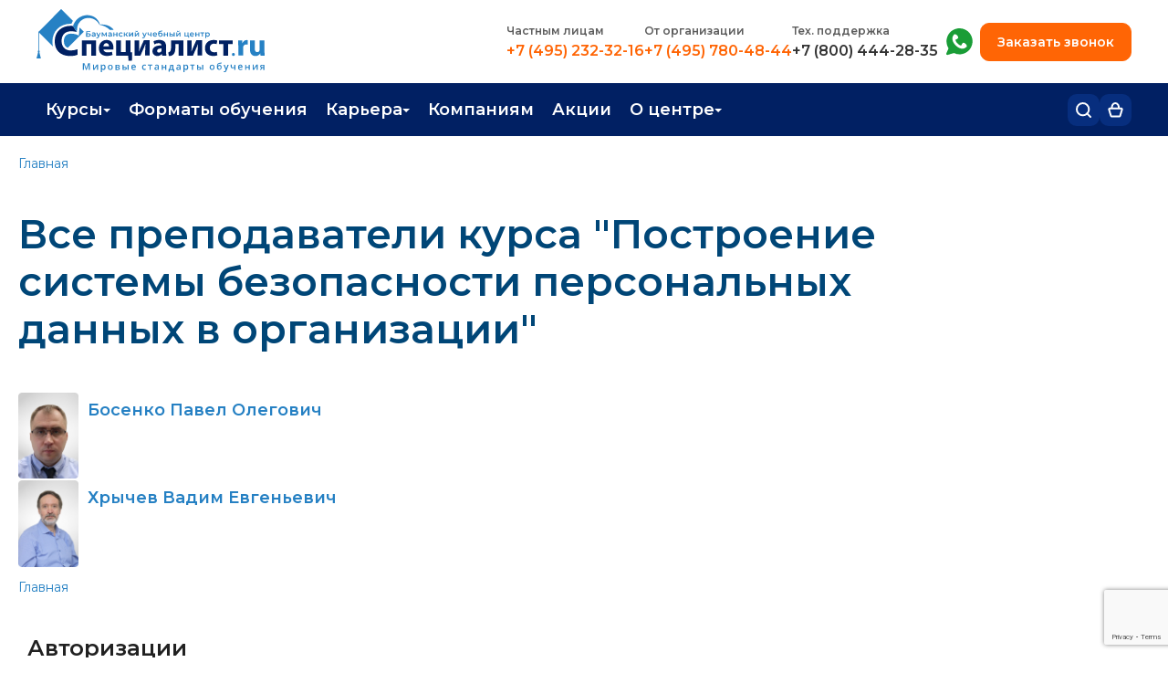

--- FILE ---
content_type: text/html; charset=utf-8
request_url: https://www.google.com/recaptcha/api2/anchor?ar=1&k=6LfcR_UrAAAAAGwysdwCgeHi8EAoV2ow_QPKVAhv&co=aHR0cHM6Ly93d3cuc3BlY2lhbGlzdC5ydTo0NDM.&hl=en&v=PoyoqOPhxBO7pBk68S4YbpHZ&size=invisible&anchor-ms=20000&execute-ms=30000&cb=gpmglhoa4et3
body_size: 48561
content:
<!DOCTYPE HTML><html dir="ltr" lang="en"><head><meta http-equiv="Content-Type" content="text/html; charset=UTF-8">
<meta http-equiv="X-UA-Compatible" content="IE=edge">
<title>reCAPTCHA</title>
<style type="text/css">
/* cyrillic-ext */
@font-face {
  font-family: 'Roboto';
  font-style: normal;
  font-weight: 400;
  font-stretch: 100%;
  src: url(//fonts.gstatic.com/s/roboto/v48/KFO7CnqEu92Fr1ME7kSn66aGLdTylUAMa3GUBHMdazTgWw.woff2) format('woff2');
  unicode-range: U+0460-052F, U+1C80-1C8A, U+20B4, U+2DE0-2DFF, U+A640-A69F, U+FE2E-FE2F;
}
/* cyrillic */
@font-face {
  font-family: 'Roboto';
  font-style: normal;
  font-weight: 400;
  font-stretch: 100%;
  src: url(//fonts.gstatic.com/s/roboto/v48/KFO7CnqEu92Fr1ME7kSn66aGLdTylUAMa3iUBHMdazTgWw.woff2) format('woff2');
  unicode-range: U+0301, U+0400-045F, U+0490-0491, U+04B0-04B1, U+2116;
}
/* greek-ext */
@font-face {
  font-family: 'Roboto';
  font-style: normal;
  font-weight: 400;
  font-stretch: 100%;
  src: url(//fonts.gstatic.com/s/roboto/v48/KFO7CnqEu92Fr1ME7kSn66aGLdTylUAMa3CUBHMdazTgWw.woff2) format('woff2');
  unicode-range: U+1F00-1FFF;
}
/* greek */
@font-face {
  font-family: 'Roboto';
  font-style: normal;
  font-weight: 400;
  font-stretch: 100%;
  src: url(//fonts.gstatic.com/s/roboto/v48/KFO7CnqEu92Fr1ME7kSn66aGLdTylUAMa3-UBHMdazTgWw.woff2) format('woff2');
  unicode-range: U+0370-0377, U+037A-037F, U+0384-038A, U+038C, U+038E-03A1, U+03A3-03FF;
}
/* math */
@font-face {
  font-family: 'Roboto';
  font-style: normal;
  font-weight: 400;
  font-stretch: 100%;
  src: url(//fonts.gstatic.com/s/roboto/v48/KFO7CnqEu92Fr1ME7kSn66aGLdTylUAMawCUBHMdazTgWw.woff2) format('woff2');
  unicode-range: U+0302-0303, U+0305, U+0307-0308, U+0310, U+0312, U+0315, U+031A, U+0326-0327, U+032C, U+032F-0330, U+0332-0333, U+0338, U+033A, U+0346, U+034D, U+0391-03A1, U+03A3-03A9, U+03B1-03C9, U+03D1, U+03D5-03D6, U+03F0-03F1, U+03F4-03F5, U+2016-2017, U+2034-2038, U+203C, U+2040, U+2043, U+2047, U+2050, U+2057, U+205F, U+2070-2071, U+2074-208E, U+2090-209C, U+20D0-20DC, U+20E1, U+20E5-20EF, U+2100-2112, U+2114-2115, U+2117-2121, U+2123-214F, U+2190, U+2192, U+2194-21AE, U+21B0-21E5, U+21F1-21F2, U+21F4-2211, U+2213-2214, U+2216-22FF, U+2308-230B, U+2310, U+2319, U+231C-2321, U+2336-237A, U+237C, U+2395, U+239B-23B7, U+23D0, U+23DC-23E1, U+2474-2475, U+25AF, U+25B3, U+25B7, U+25BD, U+25C1, U+25CA, U+25CC, U+25FB, U+266D-266F, U+27C0-27FF, U+2900-2AFF, U+2B0E-2B11, U+2B30-2B4C, U+2BFE, U+3030, U+FF5B, U+FF5D, U+1D400-1D7FF, U+1EE00-1EEFF;
}
/* symbols */
@font-face {
  font-family: 'Roboto';
  font-style: normal;
  font-weight: 400;
  font-stretch: 100%;
  src: url(//fonts.gstatic.com/s/roboto/v48/KFO7CnqEu92Fr1ME7kSn66aGLdTylUAMaxKUBHMdazTgWw.woff2) format('woff2');
  unicode-range: U+0001-000C, U+000E-001F, U+007F-009F, U+20DD-20E0, U+20E2-20E4, U+2150-218F, U+2190, U+2192, U+2194-2199, U+21AF, U+21E6-21F0, U+21F3, U+2218-2219, U+2299, U+22C4-22C6, U+2300-243F, U+2440-244A, U+2460-24FF, U+25A0-27BF, U+2800-28FF, U+2921-2922, U+2981, U+29BF, U+29EB, U+2B00-2BFF, U+4DC0-4DFF, U+FFF9-FFFB, U+10140-1018E, U+10190-1019C, U+101A0, U+101D0-101FD, U+102E0-102FB, U+10E60-10E7E, U+1D2C0-1D2D3, U+1D2E0-1D37F, U+1F000-1F0FF, U+1F100-1F1AD, U+1F1E6-1F1FF, U+1F30D-1F30F, U+1F315, U+1F31C, U+1F31E, U+1F320-1F32C, U+1F336, U+1F378, U+1F37D, U+1F382, U+1F393-1F39F, U+1F3A7-1F3A8, U+1F3AC-1F3AF, U+1F3C2, U+1F3C4-1F3C6, U+1F3CA-1F3CE, U+1F3D4-1F3E0, U+1F3ED, U+1F3F1-1F3F3, U+1F3F5-1F3F7, U+1F408, U+1F415, U+1F41F, U+1F426, U+1F43F, U+1F441-1F442, U+1F444, U+1F446-1F449, U+1F44C-1F44E, U+1F453, U+1F46A, U+1F47D, U+1F4A3, U+1F4B0, U+1F4B3, U+1F4B9, U+1F4BB, U+1F4BF, U+1F4C8-1F4CB, U+1F4D6, U+1F4DA, U+1F4DF, U+1F4E3-1F4E6, U+1F4EA-1F4ED, U+1F4F7, U+1F4F9-1F4FB, U+1F4FD-1F4FE, U+1F503, U+1F507-1F50B, U+1F50D, U+1F512-1F513, U+1F53E-1F54A, U+1F54F-1F5FA, U+1F610, U+1F650-1F67F, U+1F687, U+1F68D, U+1F691, U+1F694, U+1F698, U+1F6AD, U+1F6B2, U+1F6B9-1F6BA, U+1F6BC, U+1F6C6-1F6CF, U+1F6D3-1F6D7, U+1F6E0-1F6EA, U+1F6F0-1F6F3, U+1F6F7-1F6FC, U+1F700-1F7FF, U+1F800-1F80B, U+1F810-1F847, U+1F850-1F859, U+1F860-1F887, U+1F890-1F8AD, U+1F8B0-1F8BB, U+1F8C0-1F8C1, U+1F900-1F90B, U+1F93B, U+1F946, U+1F984, U+1F996, U+1F9E9, U+1FA00-1FA6F, U+1FA70-1FA7C, U+1FA80-1FA89, U+1FA8F-1FAC6, U+1FACE-1FADC, U+1FADF-1FAE9, U+1FAF0-1FAF8, U+1FB00-1FBFF;
}
/* vietnamese */
@font-face {
  font-family: 'Roboto';
  font-style: normal;
  font-weight: 400;
  font-stretch: 100%;
  src: url(//fonts.gstatic.com/s/roboto/v48/KFO7CnqEu92Fr1ME7kSn66aGLdTylUAMa3OUBHMdazTgWw.woff2) format('woff2');
  unicode-range: U+0102-0103, U+0110-0111, U+0128-0129, U+0168-0169, U+01A0-01A1, U+01AF-01B0, U+0300-0301, U+0303-0304, U+0308-0309, U+0323, U+0329, U+1EA0-1EF9, U+20AB;
}
/* latin-ext */
@font-face {
  font-family: 'Roboto';
  font-style: normal;
  font-weight: 400;
  font-stretch: 100%;
  src: url(//fonts.gstatic.com/s/roboto/v48/KFO7CnqEu92Fr1ME7kSn66aGLdTylUAMa3KUBHMdazTgWw.woff2) format('woff2');
  unicode-range: U+0100-02BA, U+02BD-02C5, U+02C7-02CC, U+02CE-02D7, U+02DD-02FF, U+0304, U+0308, U+0329, U+1D00-1DBF, U+1E00-1E9F, U+1EF2-1EFF, U+2020, U+20A0-20AB, U+20AD-20C0, U+2113, U+2C60-2C7F, U+A720-A7FF;
}
/* latin */
@font-face {
  font-family: 'Roboto';
  font-style: normal;
  font-weight: 400;
  font-stretch: 100%;
  src: url(//fonts.gstatic.com/s/roboto/v48/KFO7CnqEu92Fr1ME7kSn66aGLdTylUAMa3yUBHMdazQ.woff2) format('woff2');
  unicode-range: U+0000-00FF, U+0131, U+0152-0153, U+02BB-02BC, U+02C6, U+02DA, U+02DC, U+0304, U+0308, U+0329, U+2000-206F, U+20AC, U+2122, U+2191, U+2193, U+2212, U+2215, U+FEFF, U+FFFD;
}
/* cyrillic-ext */
@font-face {
  font-family: 'Roboto';
  font-style: normal;
  font-weight: 500;
  font-stretch: 100%;
  src: url(//fonts.gstatic.com/s/roboto/v48/KFO7CnqEu92Fr1ME7kSn66aGLdTylUAMa3GUBHMdazTgWw.woff2) format('woff2');
  unicode-range: U+0460-052F, U+1C80-1C8A, U+20B4, U+2DE0-2DFF, U+A640-A69F, U+FE2E-FE2F;
}
/* cyrillic */
@font-face {
  font-family: 'Roboto';
  font-style: normal;
  font-weight: 500;
  font-stretch: 100%;
  src: url(//fonts.gstatic.com/s/roboto/v48/KFO7CnqEu92Fr1ME7kSn66aGLdTylUAMa3iUBHMdazTgWw.woff2) format('woff2');
  unicode-range: U+0301, U+0400-045F, U+0490-0491, U+04B0-04B1, U+2116;
}
/* greek-ext */
@font-face {
  font-family: 'Roboto';
  font-style: normal;
  font-weight: 500;
  font-stretch: 100%;
  src: url(//fonts.gstatic.com/s/roboto/v48/KFO7CnqEu92Fr1ME7kSn66aGLdTylUAMa3CUBHMdazTgWw.woff2) format('woff2');
  unicode-range: U+1F00-1FFF;
}
/* greek */
@font-face {
  font-family: 'Roboto';
  font-style: normal;
  font-weight: 500;
  font-stretch: 100%;
  src: url(//fonts.gstatic.com/s/roboto/v48/KFO7CnqEu92Fr1ME7kSn66aGLdTylUAMa3-UBHMdazTgWw.woff2) format('woff2');
  unicode-range: U+0370-0377, U+037A-037F, U+0384-038A, U+038C, U+038E-03A1, U+03A3-03FF;
}
/* math */
@font-face {
  font-family: 'Roboto';
  font-style: normal;
  font-weight: 500;
  font-stretch: 100%;
  src: url(//fonts.gstatic.com/s/roboto/v48/KFO7CnqEu92Fr1ME7kSn66aGLdTylUAMawCUBHMdazTgWw.woff2) format('woff2');
  unicode-range: U+0302-0303, U+0305, U+0307-0308, U+0310, U+0312, U+0315, U+031A, U+0326-0327, U+032C, U+032F-0330, U+0332-0333, U+0338, U+033A, U+0346, U+034D, U+0391-03A1, U+03A3-03A9, U+03B1-03C9, U+03D1, U+03D5-03D6, U+03F0-03F1, U+03F4-03F5, U+2016-2017, U+2034-2038, U+203C, U+2040, U+2043, U+2047, U+2050, U+2057, U+205F, U+2070-2071, U+2074-208E, U+2090-209C, U+20D0-20DC, U+20E1, U+20E5-20EF, U+2100-2112, U+2114-2115, U+2117-2121, U+2123-214F, U+2190, U+2192, U+2194-21AE, U+21B0-21E5, U+21F1-21F2, U+21F4-2211, U+2213-2214, U+2216-22FF, U+2308-230B, U+2310, U+2319, U+231C-2321, U+2336-237A, U+237C, U+2395, U+239B-23B7, U+23D0, U+23DC-23E1, U+2474-2475, U+25AF, U+25B3, U+25B7, U+25BD, U+25C1, U+25CA, U+25CC, U+25FB, U+266D-266F, U+27C0-27FF, U+2900-2AFF, U+2B0E-2B11, U+2B30-2B4C, U+2BFE, U+3030, U+FF5B, U+FF5D, U+1D400-1D7FF, U+1EE00-1EEFF;
}
/* symbols */
@font-face {
  font-family: 'Roboto';
  font-style: normal;
  font-weight: 500;
  font-stretch: 100%;
  src: url(//fonts.gstatic.com/s/roboto/v48/KFO7CnqEu92Fr1ME7kSn66aGLdTylUAMaxKUBHMdazTgWw.woff2) format('woff2');
  unicode-range: U+0001-000C, U+000E-001F, U+007F-009F, U+20DD-20E0, U+20E2-20E4, U+2150-218F, U+2190, U+2192, U+2194-2199, U+21AF, U+21E6-21F0, U+21F3, U+2218-2219, U+2299, U+22C4-22C6, U+2300-243F, U+2440-244A, U+2460-24FF, U+25A0-27BF, U+2800-28FF, U+2921-2922, U+2981, U+29BF, U+29EB, U+2B00-2BFF, U+4DC0-4DFF, U+FFF9-FFFB, U+10140-1018E, U+10190-1019C, U+101A0, U+101D0-101FD, U+102E0-102FB, U+10E60-10E7E, U+1D2C0-1D2D3, U+1D2E0-1D37F, U+1F000-1F0FF, U+1F100-1F1AD, U+1F1E6-1F1FF, U+1F30D-1F30F, U+1F315, U+1F31C, U+1F31E, U+1F320-1F32C, U+1F336, U+1F378, U+1F37D, U+1F382, U+1F393-1F39F, U+1F3A7-1F3A8, U+1F3AC-1F3AF, U+1F3C2, U+1F3C4-1F3C6, U+1F3CA-1F3CE, U+1F3D4-1F3E0, U+1F3ED, U+1F3F1-1F3F3, U+1F3F5-1F3F7, U+1F408, U+1F415, U+1F41F, U+1F426, U+1F43F, U+1F441-1F442, U+1F444, U+1F446-1F449, U+1F44C-1F44E, U+1F453, U+1F46A, U+1F47D, U+1F4A3, U+1F4B0, U+1F4B3, U+1F4B9, U+1F4BB, U+1F4BF, U+1F4C8-1F4CB, U+1F4D6, U+1F4DA, U+1F4DF, U+1F4E3-1F4E6, U+1F4EA-1F4ED, U+1F4F7, U+1F4F9-1F4FB, U+1F4FD-1F4FE, U+1F503, U+1F507-1F50B, U+1F50D, U+1F512-1F513, U+1F53E-1F54A, U+1F54F-1F5FA, U+1F610, U+1F650-1F67F, U+1F687, U+1F68D, U+1F691, U+1F694, U+1F698, U+1F6AD, U+1F6B2, U+1F6B9-1F6BA, U+1F6BC, U+1F6C6-1F6CF, U+1F6D3-1F6D7, U+1F6E0-1F6EA, U+1F6F0-1F6F3, U+1F6F7-1F6FC, U+1F700-1F7FF, U+1F800-1F80B, U+1F810-1F847, U+1F850-1F859, U+1F860-1F887, U+1F890-1F8AD, U+1F8B0-1F8BB, U+1F8C0-1F8C1, U+1F900-1F90B, U+1F93B, U+1F946, U+1F984, U+1F996, U+1F9E9, U+1FA00-1FA6F, U+1FA70-1FA7C, U+1FA80-1FA89, U+1FA8F-1FAC6, U+1FACE-1FADC, U+1FADF-1FAE9, U+1FAF0-1FAF8, U+1FB00-1FBFF;
}
/* vietnamese */
@font-face {
  font-family: 'Roboto';
  font-style: normal;
  font-weight: 500;
  font-stretch: 100%;
  src: url(//fonts.gstatic.com/s/roboto/v48/KFO7CnqEu92Fr1ME7kSn66aGLdTylUAMa3OUBHMdazTgWw.woff2) format('woff2');
  unicode-range: U+0102-0103, U+0110-0111, U+0128-0129, U+0168-0169, U+01A0-01A1, U+01AF-01B0, U+0300-0301, U+0303-0304, U+0308-0309, U+0323, U+0329, U+1EA0-1EF9, U+20AB;
}
/* latin-ext */
@font-face {
  font-family: 'Roboto';
  font-style: normal;
  font-weight: 500;
  font-stretch: 100%;
  src: url(//fonts.gstatic.com/s/roboto/v48/KFO7CnqEu92Fr1ME7kSn66aGLdTylUAMa3KUBHMdazTgWw.woff2) format('woff2');
  unicode-range: U+0100-02BA, U+02BD-02C5, U+02C7-02CC, U+02CE-02D7, U+02DD-02FF, U+0304, U+0308, U+0329, U+1D00-1DBF, U+1E00-1E9F, U+1EF2-1EFF, U+2020, U+20A0-20AB, U+20AD-20C0, U+2113, U+2C60-2C7F, U+A720-A7FF;
}
/* latin */
@font-face {
  font-family: 'Roboto';
  font-style: normal;
  font-weight: 500;
  font-stretch: 100%;
  src: url(//fonts.gstatic.com/s/roboto/v48/KFO7CnqEu92Fr1ME7kSn66aGLdTylUAMa3yUBHMdazQ.woff2) format('woff2');
  unicode-range: U+0000-00FF, U+0131, U+0152-0153, U+02BB-02BC, U+02C6, U+02DA, U+02DC, U+0304, U+0308, U+0329, U+2000-206F, U+20AC, U+2122, U+2191, U+2193, U+2212, U+2215, U+FEFF, U+FFFD;
}
/* cyrillic-ext */
@font-face {
  font-family: 'Roboto';
  font-style: normal;
  font-weight: 900;
  font-stretch: 100%;
  src: url(//fonts.gstatic.com/s/roboto/v48/KFO7CnqEu92Fr1ME7kSn66aGLdTylUAMa3GUBHMdazTgWw.woff2) format('woff2');
  unicode-range: U+0460-052F, U+1C80-1C8A, U+20B4, U+2DE0-2DFF, U+A640-A69F, U+FE2E-FE2F;
}
/* cyrillic */
@font-face {
  font-family: 'Roboto';
  font-style: normal;
  font-weight: 900;
  font-stretch: 100%;
  src: url(//fonts.gstatic.com/s/roboto/v48/KFO7CnqEu92Fr1ME7kSn66aGLdTylUAMa3iUBHMdazTgWw.woff2) format('woff2');
  unicode-range: U+0301, U+0400-045F, U+0490-0491, U+04B0-04B1, U+2116;
}
/* greek-ext */
@font-face {
  font-family: 'Roboto';
  font-style: normal;
  font-weight: 900;
  font-stretch: 100%;
  src: url(//fonts.gstatic.com/s/roboto/v48/KFO7CnqEu92Fr1ME7kSn66aGLdTylUAMa3CUBHMdazTgWw.woff2) format('woff2');
  unicode-range: U+1F00-1FFF;
}
/* greek */
@font-face {
  font-family: 'Roboto';
  font-style: normal;
  font-weight: 900;
  font-stretch: 100%;
  src: url(//fonts.gstatic.com/s/roboto/v48/KFO7CnqEu92Fr1ME7kSn66aGLdTylUAMa3-UBHMdazTgWw.woff2) format('woff2');
  unicode-range: U+0370-0377, U+037A-037F, U+0384-038A, U+038C, U+038E-03A1, U+03A3-03FF;
}
/* math */
@font-face {
  font-family: 'Roboto';
  font-style: normal;
  font-weight: 900;
  font-stretch: 100%;
  src: url(//fonts.gstatic.com/s/roboto/v48/KFO7CnqEu92Fr1ME7kSn66aGLdTylUAMawCUBHMdazTgWw.woff2) format('woff2');
  unicode-range: U+0302-0303, U+0305, U+0307-0308, U+0310, U+0312, U+0315, U+031A, U+0326-0327, U+032C, U+032F-0330, U+0332-0333, U+0338, U+033A, U+0346, U+034D, U+0391-03A1, U+03A3-03A9, U+03B1-03C9, U+03D1, U+03D5-03D6, U+03F0-03F1, U+03F4-03F5, U+2016-2017, U+2034-2038, U+203C, U+2040, U+2043, U+2047, U+2050, U+2057, U+205F, U+2070-2071, U+2074-208E, U+2090-209C, U+20D0-20DC, U+20E1, U+20E5-20EF, U+2100-2112, U+2114-2115, U+2117-2121, U+2123-214F, U+2190, U+2192, U+2194-21AE, U+21B0-21E5, U+21F1-21F2, U+21F4-2211, U+2213-2214, U+2216-22FF, U+2308-230B, U+2310, U+2319, U+231C-2321, U+2336-237A, U+237C, U+2395, U+239B-23B7, U+23D0, U+23DC-23E1, U+2474-2475, U+25AF, U+25B3, U+25B7, U+25BD, U+25C1, U+25CA, U+25CC, U+25FB, U+266D-266F, U+27C0-27FF, U+2900-2AFF, U+2B0E-2B11, U+2B30-2B4C, U+2BFE, U+3030, U+FF5B, U+FF5D, U+1D400-1D7FF, U+1EE00-1EEFF;
}
/* symbols */
@font-face {
  font-family: 'Roboto';
  font-style: normal;
  font-weight: 900;
  font-stretch: 100%;
  src: url(//fonts.gstatic.com/s/roboto/v48/KFO7CnqEu92Fr1ME7kSn66aGLdTylUAMaxKUBHMdazTgWw.woff2) format('woff2');
  unicode-range: U+0001-000C, U+000E-001F, U+007F-009F, U+20DD-20E0, U+20E2-20E4, U+2150-218F, U+2190, U+2192, U+2194-2199, U+21AF, U+21E6-21F0, U+21F3, U+2218-2219, U+2299, U+22C4-22C6, U+2300-243F, U+2440-244A, U+2460-24FF, U+25A0-27BF, U+2800-28FF, U+2921-2922, U+2981, U+29BF, U+29EB, U+2B00-2BFF, U+4DC0-4DFF, U+FFF9-FFFB, U+10140-1018E, U+10190-1019C, U+101A0, U+101D0-101FD, U+102E0-102FB, U+10E60-10E7E, U+1D2C0-1D2D3, U+1D2E0-1D37F, U+1F000-1F0FF, U+1F100-1F1AD, U+1F1E6-1F1FF, U+1F30D-1F30F, U+1F315, U+1F31C, U+1F31E, U+1F320-1F32C, U+1F336, U+1F378, U+1F37D, U+1F382, U+1F393-1F39F, U+1F3A7-1F3A8, U+1F3AC-1F3AF, U+1F3C2, U+1F3C4-1F3C6, U+1F3CA-1F3CE, U+1F3D4-1F3E0, U+1F3ED, U+1F3F1-1F3F3, U+1F3F5-1F3F7, U+1F408, U+1F415, U+1F41F, U+1F426, U+1F43F, U+1F441-1F442, U+1F444, U+1F446-1F449, U+1F44C-1F44E, U+1F453, U+1F46A, U+1F47D, U+1F4A3, U+1F4B0, U+1F4B3, U+1F4B9, U+1F4BB, U+1F4BF, U+1F4C8-1F4CB, U+1F4D6, U+1F4DA, U+1F4DF, U+1F4E3-1F4E6, U+1F4EA-1F4ED, U+1F4F7, U+1F4F9-1F4FB, U+1F4FD-1F4FE, U+1F503, U+1F507-1F50B, U+1F50D, U+1F512-1F513, U+1F53E-1F54A, U+1F54F-1F5FA, U+1F610, U+1F650-1F67F, U+1F687, U+1F68D, U+1F691, U+1F694, U+1F698, U+1F6AD, U+1F6B2, U+1F6B9-1F6BA, U+1F6BC, U+1F6C6-1F6CF, U+1F6D3-1F6D7, U+1F6E0-1F6EA, U+1F6F0-1F6F3, U+1F6F7-1F6FC, U+1F700-1F7FF, U+1F800-1F80B, U+1F810-1F847, U+1F850-1F859, U+1F860-1F887, U+1F890-1F8AD, U+1F8B0-1F8BB, U+1F8C0-1F8C1, U+1F900-1F90B, U+1F93B, U+1F946, U+1F984, U+1F996, U+1F9E9, U+1FA00-1FA6F, U+1FA70-1FA7C, U+1FA80-1FA89, U+1FA8F-1FAC6, U+1FACE-1FADC, U+1FADF-1FAE9, U+1FAF0-1FAF8, U+1FB00-1FBFF;
}
/* vietnamese */
@font-face {
  font-family: 'Roboto';
  font-style: normal;
  font-weight: 900;
  font-stretch: 100%;
  src: url(//fonts.gstatic.com/s/roboto/v48/KFO7CnqEu92Fr1ME7kSn66aGLdTylUAMa3OUBHMdazTgWw.woff2) format('woff2');
  unicode-range: U+0102-0103, U+0110-0111, U+0128-0129, U+0168-0169, U+01A0-01A1, U+01AF-01B0, U+0300-0301, U+0303-0304, U+0308-0309, U+0323, U+0329, U+1EA0-1EF9, U+20AB;
}
/* latin-ext */
@font-face {
  font-family: 'Roboto';
  font-style: normal;
  font-weight: 900;
  font-stretch: 100%;
  src: url(//fonts.gstatic.com/s/roboto/v48/KFO7CnqEu92Fr1ME7kSn66aGLdTylUAMa3KUBHMdazTgWw.woff2) format('woff2');
  unicode-range: U+0100-02BA, U+02BD-02C5, U+02C7-02CC, U+02CE-02D7, U+02DD-02FF, U+0304, U+0308, U+0329, U+1D00-1DBF, U+1E00-1E9F, U+1EF2-1EFF, U+2020, U+20A0-20AB, U+20AD-20C0, U+2113, U+2C60-2C7F, U+A720-A7FF;
}
/* latin */
@font-face {
  font-family: 'Roboto';
  font-style: normal;
  font-weight: 900;
  font-stretch: 100%;
  src: url(//fonts.gstatic.com/s/roboto/v48/KFO7CnqEu92Fr1ME7kSn66aGLdTylUAMa3yUBHMdazQ.woff2) format('woff2');
  unicode-range: U+0000-00FF, U+0131, U+0152-0153, U+02BB-02BC, U+02C6, U+02DA, U+02DC, U+0304, U+0308, U+0329, U+2000-206F, U+20AC, U+2122, U+2191, U+2193, U+2212, U+2215, U+FEFF, U+FFFD;
}

</style>
<link rel="stylesheet" type="text/css" href="https://www.gstatic.com/recaptcha/releases/PoyoqOPhxBO7pBk68S4YbpHZ/styles__ltr.css">
<script nonce="zIuD2b_kN10piC-NztyETQ" type="text/javascript">window['__recaptcha_api'] = 'https://www.google.com/recaptcha/api2/';</script>
<script type="text/javascript" src="https://www.gstatic.com/recaptcha/releases/PoyoqOPhxBO7pBk68S4YbpHZ/recaptcha__en.js" nonce="zIuD2b_kN10piC-NztyETQ">
      
    </script></head>
<body><div id="rc-anchor-alert" class="rc-anchor-alert"></div>
<input type="hidden" id="recaptcha-token" value="[base64]">
<script type="text/javascript" nonce="zIuD2b_kN10piC-NztyETQ">
      recaptcha.anchor.Main.init("[\x22ainput\x22,[\x22bgdata\x22,\x22\x22,\[base64]/[base64]/UltIKytdPWE6KGE8MjA0OD9SW0grK109YT4+NnwxOTI6KChhJjY0NTEyKT09NTUyOTYmJnErMTxoLmxlbmd0aCYmKGguY2hhckNvZGVBdChxKzEpJjY0NTEyKT09NTYzMjA/[base64]/MjU1OlI/[base64]/[base64]/[base64]/[base64]/[base64]/[base64]/[base64]/[base64]/[base64]/[base64]\x22,\[base64]\\u003d\x22,\x22w5PDnMOLwpHCsnrDnMKfUsOjK8K7wpPCtsKFw63Cm8K9w4nCgMKtwqVbbi0MwpHDmHbCvTpHWcK2YsKxwrzCvcOYw4c4wrbCg8KNw7w/[base64]/DmVLDmcO+TcKoBn8Zw4vCtcOYGHszY8KnTCkWwo0KwroJwqEHSsO0NmrCscKtw54UVsKvTidgw6EXwpnCvxNvV8OgA2rChcKdOlLCtcOQHDp5wqFEw68OY8K5w47CnMO3LMOqWTcLw4vDjcOBw70xJsKUwp4aw5/DsC5DXMODeyDDjsOxfTHDpnfCpWbCscKpwrfCr8KjEDDCqsO1Owcgwq88AzVPw6EJb0/CnxDDkxIxO8OoY8KVw6DDpW/[base64]/Ch8OOb03DsFUlwpNxwp5zwpQ3wqozwp8ZZWzDs3nDjMOTCS8WIBDCg8K2wqk4OF3CrcOrUTnCqTnDpcKqM8KzG8K6GMOJw5dgwrvDs1XCnAzDuD4Lw6rCpcKfUxxiw6NaesODbsO2w6J/[base64]/DqMKYFsOpBUHCoihqwo/CgADDocKpw6kJEMKjw5rCgQETDETDoTdZSmXDq15Gw6bCu8Oaw7RIYBE0K8OswrjDq8Oyc8K9w6Rcwoc5YcO9woshYsKwJGg9B0BLwr3CgcKBw7/CjcOULiQTwoINa8K9cyTCmmvClMK8wqlULXQQw4xLw5xMPcK8HsOiw7AKVlFcdSnClMOkacOmQ8KGRsOQw4Y4wo4lwqDDjMKkw54qDVDClsK5wogfCX3DpcODwrbCocO9w5NTwrR7bGDDk1rCghPCs8O1w6nCmCcNfsKRwo3DoWc/DT/DgA0lwo9NJMKieHt/ZkbDnzRhw7RJwojDtiTDsHczwqdPBXjCtFnCoMO2wrR+M2bClsOAwp3CksOPw6YNR8OQVRnDrcO6Ri1mw7s9fTpsR8OGF8OTNE/DrBgBU1bCslZkw69NG3nDhcKnHMOOwofDtV7CvMOww7LCl8KZADYYwpTCp8KowoFPwpx2B8OQEMOfWsOMw7hCwpzDkwPCmcOHNy/CnXPCjMKSYD7DssOJfMOXw5XCnsODwocYwpdsVkbDp8ONEQsrwr/CpCDCm1jDp3sVNhFXwqrDjgkKG1TDon7DkMOoWxtHw4VlOAsiK8KtZ8OALHHCtVHDjsOqw6APwrhbUE4qw7Ykw4/CuwDCqkwcGsOCeX4/wq9JY8KHE8OWw6nCqS1LwrJLwpvCqEnCkU/Ds8OjMnzDpyTCoW98w6QuU3HDjMKRw452F8OUw43DrVTCrlzCoDRqGcO5bsOtfsOzX302LyETwqUqwrLCtykTCMKPwqjDlMKEw4cjfsOBasOUw7IxwownIMKBw7/DplfDt2fCo8OkMlTDqsKPMMKuw7DCk1NHAnPDpHbDo8Osw4x/[base64]/CgsOVMnvCrG9pwrEdwphOw6RjLhk+wrDDoMKWXB3DlzYIwo3Clz9TSsK+w5bCiMKLw4JJw7hYecOpE13CphTDgmk5OMK8woEow67DoAVzw4V8S8KGw5zCrsKiGQzDmltgwpXCqntmwph5SnLDhB7CscKnw7XCumrCrx7DhSl6XMKBwrjCv8K1w4zCrX8Nw7HDvsO/[base64]/Dr8OsAsOtwrvCicK7wrDCmcOXwodQYVIPOkMAbkIpRMOxwqTCgSPDo1sbwoN9w5bDtcKaw5I4wqDClcKhdyYbw6cTRcOLXwTDmsO4G8K/YzYRw63CgArCrMKCZzJoFMKXwonCkh0rwpLDp8Khw5xXw6HCiStTF8O3asOBEnLDpsKHd2F7wos5bsOXDBjDsndYw6AOwoA4w5JAeiXDrS/[base64]/Ds2XCpF9FW24rwpnDiS8Qw613B8KLw6paesOXKzdJY0AHecKSwo/[base64]/woTCnRnDrGvCnzsyw67Dm1XDsUkNDcOrGMKOwoXDmAzCnRrCh8Kxw7wjwqN1WcO+w6YhwqgTfMKLwrhQOMO5VgJSJcO2G8ObbF1Hw70Vw6XCgcKowrU4w6nDuxDCthluSU/CuxHDosOlw7NCwoPCjyPCtDlhwpvCmcK5wrPChwRIw5HDlGDCl8OgZ8KOw63CnsOHwo/DihEEw5lSw47CscKpFMObwoDCpwdvEDRrYMKPwo90RzcWwo5iQ8K1wrDDo8OsFVvDgMOKdcKXXsKCGksswobCiMK+bVfCusKOLRzDgsKyfsOLwpkiaAjCqcKnwpXCj8O/WcKow4EHw5BiM1cvI1NPw5nCn8OSYUZcFcOWw5rCnsOKwoJrwoTDsHQ0P8Oyw7JLNAbCnMK/w7zDiVPDlgfDu8Kqw5J9fT1bw6UZw6vDk8KWw7FxwpbDkgYVwp7Ch8OcAmFvwrdhw4paw6EzwqA2IsO8w5l+R0wiFQzCn2weEXUNwrzCrnlUJkDDpRbDhcKpIMOuSxLCp31oEsKLwqjCrxcyw7nCjjPCksOuVcKhEHktf8KuwokPw7A5YsOuQcOKHjLCtcK/[base64]/cRPCtUgbw5/DncK5w5HCkMKwbcOedsOSwrBQwppNKHLClRYpKlIvw4zDoRERw7LCisKow4QrSSlqwqPCrcKaUEvDmMKVG8OkcXnDvHFLPh7DssKoY1FEP8KWPkvCsMKzLsOcJj7DnG5Jw5/Dj8K0QsOvwrrCm1XCl8KQSxTCvhJUwqROwrMZw5h9b8OOWEUZSWMsw6kDMRHCq8K0XsOQw7/[base64]/Cpm/ChxPCl3jCkVwZG8KeMMODwrPCozPCsnvDr8K/aBzDhMKBOcOFwpjDrsO6UsKjMcO4w5s9EU80w6/DunLCscKdw5zDizHCtF7DszZbw7/[base64]/Ct8KPIjNEwrPDs8O8IwglNMO4B3k1wqVLw7lwF8OLw7XDmjh2woxkDVzDqDHDv8Oiw5QXH8OhVMKHwqcefCbDksKkwq3DscOMw4zClcKtQxfCkcKZO8KAwpQ/cH0eAiTCscOOwrbDm8KLwoXDrSZfAlt5WxPDmcK/[base64]/Di8KBZcKZwoQ3OlwSwp9iw4fCqcKlwpvCkEvDqcKlTkfDhMOCwqjCrxg7w5BDwqtjV8KVwoItwrrCux88QDpZwqrDkl/CtGMHwpgdwoPDrsKZVsK6wqwPw4hVX8Oyw4Rdwrlrw6LDt2zDjMOTw6JiS3tVw4wyBzrDjH3DkVZYKzBGw7JLPUtZwpchHcO6d8K9wrLDtWnCrMKRwoXDgcOJwo12bR3CkUd0wokTM8OewrXCnXFzWUvChsKgNsOfKRcfw6HCsFLCq3RjwrtOw5DCiMOaRRlfJ05/[base64]/CqHLDngLCqcKaJQZCwpvDqhzCvcO1w7nChcKJDAMLecOpwpPCnATDjcKpIUF2w4UawqXDtVLDqiBDMMOkw7vCgsOjJlnDvcKeRCvDhcOoUDvCqsKdGk/DhF5pAcKrWsKYw4LCosKhw4DCkXLDmcKHwohoWMO6wpBNwprCkj/CkyPDm8K3NQPCpUDCoMOwNUDDgMO/w7XDoGtEI8OqXBfDlcKqacOgdMO2w78bwoRWwoXCtMKkw4DCq8KUwoQuwrbCkMO1w7XDh0/Doh1CGCFBZW4Fw5MFAcK4wrpswqTClHFUNivClQ8IwqYRwq0jwrfDvhDClCwTwrPCkD0nwoPDnSrDsXBrwqt+w4Yjw61XSE/CusKNWMO1woHCkMOrwpEIwrBqdk8JWxkzQV3ClEIHUcOwwqvCpjN+CB3DuSEkAsKJw5DDmMKmY8OGwr1Pw648w4bCqxRyw5tfJBNtWDxWKMOvK8OSwq0jw7nDq8K2w7leAcK7woBsCcOtwrIaICAhwqlhw6LDvsOoLcOZwpXCucO5w7rDicObeEQhDCHCgWd1M8OTwr/DlzXDlC/DvxvCrcOmwoAqJSjDnVnDqcKnSMOdw4csw4tTw6HCvMOvw5VwUhXDkApiVg8MwpXDucOpEcOLwrrCpiNbwoUDHSXDuMO5XMKgE8K4Z8KTw5PCs0Nyw6LCgsKawrFpwozCi03Ct8OsM8Oaw7pZw6vCjXXDhxleVyHDgcKRw4hkExzCnm7Do8KfVn/[base64]/DssOnbsK/cxDDnFVuw4kswrfDt8O9fU8Aw5nCm8OpZnTChcKIw7fCvmHDisKKwr8lN8KawpZAWzrDksKxwrnDiXvCtxfDkcOWLFDCr8O4ZVzDjMK8w5U7wrHCnTNbw6PCvGDDj2zDqsKUwqPClF8Aw6vCuMKYwofDui/CpMKzw4XCn8Okf8KDYC9KJsKYG2pRGGQNw7gjw7rDjhXCsVbDuMOzSB/[base64]/CkcObw7UyRcKJbsK/w5Z0M8KOw7zDl0Iiw5jCiwPDnSJASjJVwosOPsK8w6fDpA3DvMKOwrPDvxMoLcObZ8KdGGvDtSPCixUIBmHDsRR/PcO1JyTDnMOuwqtYPVDChETDiDPCmsO8B8KZOcKNw5/DvMOZwrkzMnhpw7XCncKfK8OnDDM7wpY/w63DkRYow4PCl8K3woLCg8Oyw7E8JnJILcODf8Kiw7bDv8OWDQ7Dv8OTwp0nTMOdwp4Ew5djw7DCnMOZMsKTeWNqVMKjZgPCjcKyMmE/[base64]/CoFLCgMKSe8Kiw6kSQzwnfsOGw6UNJBHDq8K+H8KQw53Dp20OWWTCgB0pwoRmwqLDtS7CqWsCw6PDs8Kaw5I/wpLChnQVCsO0aV87wrVgA8KSZjrCuMKqZBLDnXsCwpBCZMKiJcOMw6d6asOEcnrDhlh1w6YOwpVeaj90fsKSQ8K/wpFHW8KuY8OtO0M3wofCjwXDncOKw41FBjVcdx0iwr3Di8OIwpXDh8OPTDrCojJnUMKKwpI5f8Ocw43CrzwGw4HCmcK6NQtEwqY4UMOpKcKYwoNHMEzDv29CdMKqLwnCh8KkN8KNX0LDmXHDscO3dg0KwrpSwrbCkiHClSbCij7CvcOuwpLCjsKwG8Obw5VuBMOxw6o/w6hza8ONMzXCsyI4wp/[base64]/CnsKhwqVhM8KNw5rCvjBEP8OewrgcC0JyXcOgwpJ0ORhKwq0GwpswwoXDusKmwpZvwrRiwo3CkixoDcKzw5HCicOWw4XDsw7DgsKkEXt6w7s3B8Obw7d/AQjDjW/DpwswwrfDhHvDpULDncOdcsOsw6ACw7HChXTCllvDicKaIQbDmsOmccKYw6HDvC5PPk/DucOcWl7ColZUw6vDuMKqcXnDhsOLwqgPwq8ZEMKQBsKKRV7CqHXDmzsEw5dwYGrChMK5w6/ChcOhw5zCt8ODw50JwpBlwpzCmsKQwofCp8OXwqQ0w73CuSPCmnRUw6/Ds8Opw5DCmsO0w4XDtsKiFUvCvMKSZFEmA8K2CcKAPwzCgsKlw7lZw43CncOqwpbDiR8CFcKVQsK+w6/CnsOnEUrCjQVAwrLDocK0woTCnMKKwqMAwoAjw6HDusKRw7LDj8OeWcKYUBbCjMK7NcKBD07Dv8KNTW3Dj8ODGnPDhcKwPcO/YsOsw49Yw54xw6A2wrPDkmrCv8OxD8Ovw5bDmE3Cnxw+EFPClGYeaC/DhTbCj1DDizDDnMODw6Zvw5vCuMO7wrU3w6t+Zykkw5ctScO/[base64]/[base64]/csKFw6lMccOTwrLCiU7Dig5xdsOIHxfCucOSwofDqMKpwq/DuEVZcw0sWzxYFsKiw5ReQXvCj8KRA8KeZzHChgzCmRTCrsO5w7zChgvDr8K/[base64]/Dp2fCksOsJzc7E3/CtMKcw7HDosK+HcOHJ8OJw7XCqV7DvMKnA0nCrsKhAcO1wpTDrcOSRCDCgQXDs1/DjMOSQMOQdMKLBsOawqMaSMOawq3DmMKsQy3CkHMnwrHCjAwRw5dXw43Du8Kow5Y3M8OCwoTDmEDDnlbDn8KqDkR6dcORw7/DtMK8SC8Uw6nDksKQw4NWLsO/w7bCok1Tw6vDvDQ0wqvCiyc7wr1yFsK5wrUHw7ZqT8ORXGfCpjNcRcKZw4DCocOTw7DCiMOJw6ZjUB/[base64]/YsO6w6spw4hGw5DDpMKJwrvCssOTGlHDvwnDkQFoJAnCksOFw6gJFw5Kwo3Ch1lGwonCh8KEBsOjwoIEwqZNwrpewrVWw4XDs1bDuH3DlQjCpCLClw9rHcOQEcOJXnPDrT/DulwhK8OPwojDgcO9w54QN8O+J8Oqw6DClMK7KUXCqsO/[base64]/w7DChsKpwqcbw75zw4zCicOnwo0awpg+w6TDjEjCvBTCusObwrDDtCbDjUbDtMKKw4AIw55Ew4JALsOTw47Dticzc8KUw6ImbMO/FMOjQcKNUi1iKsKICsOZWkgqUyt/w6Jvw4vDoF0VT8KNJmwIwrJwF0bCizvDrMO4woANwrrCuMO3wp/[base64]/[base64]/wqLCqsOVQcKuw74Rw5XDmXvDogPDtgRZbldsLsOQN0B8wovDtXwxNMOHw5dBGmXCqX5Xw6gBw6RzK37DrDonw4fDicKYwqxwEcKPw5kzfCfCkhtcJlh9wqHCq8KIE1Yaw6nDm8K6wrPCnsO+LcKrw6vDjMOKw51ew5XCm8OqwpkZwoDCs8Kww77DnRIZwr7CmT/Dv8KjP23CiwTDgzLCjjRIEsKDOlTDsxhtw49yw7JMwovDqzoWwqoDwpvDpsKRwppewq3DrsOqIz9gesKNXcOqRcOSwr3ClQnCojDCg3wIwq/[base64]/CgB7DpzfCn8K4HhnDv8OMw4rCqCBeWcOAwrIpVWBOTcKhw4DDmArDrncZwroLZsKbaT9MwrzDjMOtYlMFbgjDgMKvFSDCqy/Cv8KebMOCAWslwoZiYMKMwrfCmQF/[base64]/CmGQ6bcOLV0PDs8O0wpPCsizCs0rCt8Kjw7/CuXlTe8KxJEzCu0bDp8Ozw7JYwrXDqMOYwo0VMGzDhTo8woIHCcO9ZyosU8KIw7hfS8O9w6LDpcO0GgPCjMOlw5DDpUXDpcKGworDksKMwp5pwrwnSBtBw6DCplZncsKhwr7CnMKtHMK7w5/DjsKyw5RqEUg9M8KcO8KbwoUGJsOVHsO/CcOtw63Du13Cg3nDtMKTwrXDhcKHwqNkQMOlwo3DkwUJAyjCjhYRw5MMwqZiwq3Ct1bCucO5w4LDv1JQwq/CtMOEIAfCu8OGw5V8wpbCoTcyw7s3wotFw5p1w5DDnMOYfsO0woUOwqQAEMOlKsOwbQbDg1XDu8O2TsKGccKUwpBIwqxgFcO9w5wswpRcwo8yAsKaw7rCncO9W10Aw74TwrrDmsO1FcOuw5LCpcKmwqJAwq/[base64]/CoGTCgsOmWcOUICXDrU4uGhp4wpdyw7XDlcK3wrtLWsOVwq5Mw63CnTBnwqLDlgrDicOxNwIYwqdZKWISw7LDnEfDq8OdFMKvcHB0dsO9w6DCuF/CvcOZXMKhwqrDp1nDvAt/[base64]/LC9mAyAnLRfCvMKmwpcBw7rDsMKSwp4ALSMhE1YSZ8O3VMOqw7tbT8KJw7k2wqBkw6fDpzjCpyfCqsKiGlMmw6TDsnROwoPDjsKEw40Qw7R6TMKgwrgJA8KWw6Q/w4rDo8OkfcK6w7rDs8OJXMKfJsK1d8OoH23CljDDmzZtwqDCuC96FmfChcOqdsOuwo9Dwo0EesODw77Ds8KUfALCoBkhw7PDty/Dh1UzwrEAw5rCkl0CUR98w7HDvUdpwrLDocK8w7oiw6YGw5LCv8KddgwdLhTDmVsIR8ODAMOAMF/CmsOFHwl0wpnChcOywq3CkWHDh8KhaFsOwq1iwoDChGTDv8O/[base64]/w5oTw5gDwrbDgDbCukzClsOdw6t8NUJjwofDtcKwbcK7RH4iw68dF15VTcKbPClGGMKJOcOqw5LCisKSWDrDlsKjZSUfWVpxwq/CmTbDiwfDukx+McOwSyjCiB1WQsKjNcOXHMOkw7rDv8KcMDEOw6TCjMO5w64DWwhQUmnDlGJnw7rCicK8XGfCqE1sCzLDlQjDmcKlETFgO3TDu1tuw5BVwprCiMOtw4nDpGbDicOCDcOlw5TCshoHwp/Ci3TDq3ACSkvDkQ9wwqE2AsO2w68Aw4d4wrxnw5dhw7hPEcK/wr0bw5XDvDAmETHCjMKlRcOhK8OCw48GGMOmWSHCvXFrwq7Cth/Dq0JEw7JswrgNOC9qPh7DkmnDtMOoAcKdeF3DnsOFw651WWULw6XCjMOSUwjDlERNw47DnMKLwo3CtcKwXcKubkV/GS1YwosiwoFgw5dVwq3CrGLCoFDDuBcswp/[base64]/EBHCu2jCkMKZFHE3w74CwoAeO8OQOVpKwr/CunjCmsKkLXrCtm/CkjtwwrbDlm7CqcO/wp7CoiRKRcK6VMKMw4xoT8KSw74STMKKwqDCugBdSyMgDhXDtRZHw5AeYHwpdxcKw5Qrwq/DjAxvIsOwaRvDjgHCpF/DscKHfMK+w6pHBT8cwqEeW1UbFsO9SDIWwpzDrTc5wrxxT8K/MixyCMONw7zDlcOtwpLDn8KNRcOWwopZZsKnw4rDtMODw43DhH8jcjbDjGsHwrHCnXnDqRolwrYqMsKlwp3Dt8Obwo3CpcOzC0TDrAkTw4bDl8OPBcOlw60Tw57DjW3DpSHDn3/ChlEBfsOtVAvDqwZDw7bDuFwSwrBKw4URK2fDpsKrB8OCcsOcC8O5YMOUZMOYDj9KeMKBTsKzfkRRwqnCtQ3Cl0TClTzCilfDpll6w6QIF8OQZlMiwrPDgRRXJETCtlkQwqTDunPDl8KRw57CnhsLw63Cgl0wwpvCmMKzwoTDpMKTaW3ChsK2ayUrwrhywp9Ywp/DiU7CnC3DgHNkfcKmw4wdf8OQwrAmagXDn8KXKVlgEMKGw7rDnC/CjDE5KnlUw4rClsOcPMOiw6Blw5AFwoAJwqJ5VcKiw6zDs8OoLD3DqsO6wqLCgsKjHAfCqcKtwo/Cp0vDgEvDgsOnYTgtXsKZw6dtw7jDjlvDtcOuDMKMUTLDnl7DrcKsMcOgE1UDw4gfcMKbwrIjVsO9OBh4wqXCs8OkwpJmwoIgQWHDplECwqTDpcKbwqvDiMKAwq9aPgTCtcKBGm8KwpXCksK5BjANLMOHwpTCiw/[base64]/CgsKjbsK/wo3DrA/CoMKLwrTDj8KUHkTCisOOLUQ/w5EwBmXCn8Osw6LDssO1bWd/w74Pw5PDmUN+w6kraGbCtSAjw6/DtlPCjAPDuMO1czfDosKCwoPDusKYwrENb3Ahw5cpL8Otc8OcD23CusKdwo3DtcOGesOFw6YUG8OYw57CrcK0w4szAMKGXcKxazfCncOVwpcmwoF/wq/[base64]/DoS9Cwo3CtsOjwqo1AiNNTMOQbyzCmFo/wpQNw4LChXfCri3DocKGw4srwpXDli7Ck8KPw73CrifCgcKzV8Oow4MtfnbCo8KNcDkOwptIw43CnsKIw7vDpMO6S8Kiwp4bQhvDisOydcKZZ8KwXMKxwqXClQnChsKHwq3CjWZgcmNcw6BoZwzCl8KNIUlxFVNtw4Z9w5jCv8OSLR/Cn8OZQlrDjsKAwpPCqHHCqMKQRMKbd8KQwosTwosnw7/[base64]/CsKCw4DDi8OuLcOew5LDsR/DrTYNccKqwrUNw5p/[base64]/w4dOwpIDwrYsw43DnkZtw4AYw7zDqcKSwpvDpD/[base64]/[base64]/JcOOw4/[base64]/TsK+woLCkCrCvkFvwpHCjMKoLMO+w4MXQcOgJzpVwoo3woBle8KNRsOvZcOsVjNPwpfCm8KwDAoRP3ZMRj1Hb17Cl3U4VcKAS8OTwqzCrsK/agMwR8O7O38QU8KkwrjCtQFTw5JkIRLCr0Jdd2PCm8Ofw4fDpsO6PgvCgipXPR3Dm3PDgMKaYVvChE0bwrzCgsKmw6nDqzjDqFI1w4TCssKkwoQ7w7/Cm8OQfsOGF8Kew4TClcOlNhY2E0rDnMKNPcOnwoRQBMKMDBDDs8KgWcO/KQ7DhQ7CvsOhw7DCg2XCk8KBDcOww5XCuSQLKxPCrQgCw47DscODS8KeSsKNRcKYwr3CpHfCusKDworCj8OiYnVsw6DDnsOUwrvDgkc3WsOswrLCtzliwrHDr8Kjw6DDpcOrwrvDsMObIcKUwqDCpFzDh1vDtBsLw7BzwobCukMuwp/Dj8Kqw7fDjzdNAhNYO8O3VcKWYMOgbsK0dyRMw5tuw7E3woJ9cHDDv0ocIcKhKcKdwpcUwo/DrsKISG/CuUMMw5kcwpTCugVQwqVPwqsbYmXDrwVMJmN6w67Dt8O5TMKFbF/DmcONwrhAwp/DusOFJMKmwq5Ww5oNMU41woZdMnfCvw3ClA7DpFXDmhHDs0pYw7rChnvDnMOYw43DuAjCjsO5YCh9wrM1w60owpfCgMObUzNpwr4twp1UXsKOQcOtRcOlAnZrSsOqbmrDhcKKbsKuX0JUwr/[base64]/Di8OjNsKHWcOcwrHCrzbDkn5sODvDgMKuKcKNw6rClUzDg8OkwqtCw4/DqErDvXTCksOJXcOjwpAoWsOEw6vDjMO0w6BPwpjDmmnCrwhSZT8+L0RAPsOXVSDClArDhsKTwr3DicOVwrg0wrHCtB9JwoFdwqLCnsKRZAoJCcKjecOuY8OgwrzDscOqw7rCkXHDolx5FsOcIMKlScK0C8Ouw6fDtVMOwpDCo2FhwpMYw6kBw5XDm8KPwq3DsVbCrU/DusOeOSnDrwTCn8ORc05Tw4Vfw7LDt8O5w4VeOhnCp8OVGEknCEEhNsOIwrRTwr9HLjJcw7N3wqnClcOmw5fDoMOdwrdYS8KEw7dfw6rDv8Odw65nG8ODZSrCksOqwr9dDMK9w5DCh8OGXcKhw6B6w5Rcw65hwrbDqsKtw4N1w6TCpH7DjkYLw7LDhm/CtFJDRXDDvFXDisONw5rClUnCncKhw6HDv0bDusO3QMKRwozCqMKzO0o/wojCpcOSGkjDqkVaw4/[base64]/Cm0BOwpAbKh8xLMOSSynCrns3HsOrbsONw4TDhSPCsm7Dvm0ew7LCuE0xwqPClg55ID/DmMOVw78Cw6tSJR/CpW5GwpnCnlcxCkjDhcOBw7LDtBpjQcKKw7U3w57CkcKbwqDDtsO8L8Krwp46CsOtT8Ksc8OBG1oewqjCvcKJOsK4PTt+CsOWOCTDlMO/w78KdB/Dj3nCvzHCssOhw5rDuy3CuTfCscOmwp47w5RxwrE6wr7CmMKmwrbCpx5bw6xBRl7DhMO6wr5QAHZdeno5Z1zDvsKGfTEfCSZEZMO5EsOwF8KTXQrCsMKnGzDDksKTA8Kgw5/DpwhnUh8mwq16ZcK9wrPDlRFKKcO5RQzDkcKXwrpXw5RmLMOBEU/DnADCsX0fw40dwonDh8KKwprDhmUxHwdVAcO/CcO4KsOqw6DChzRPwrjCjcOIeSwkdMOCQsKXwoDCpMKlbzPDrMODw5wbw7wpWQzDucKPbyPClnZow67Dm8K0f8KJw5TCnAUww5jDisKgKMOsAMOgwpgDBGbCtRMYdWR4woLCvwQlJcKCw6LCgSPDqMO7wqw0HDnCi0nCvcOVwqovAmp+wqo+b2bDuxnCisOPDhYewq/CvQ8ddwI2f1thXALDhmJlw583wqlYa8KEwotTTMOLAcKrwrR2wo0wVxM7w6TDuEI9wpZ7CcOrw6MQwr/Cgk7CjTsjacOQwoQRwqQURMKnw7/DlijDjFbCk8KJw7jDkUlOWWpvwqjDshFvw7XCm0vCvVXCkVQgwqdFcMKXw549w4FJw7I8LMKaw47Cm8KWw4FBT1nDn8O8PHI0AMKaX8OxKgTCtcOAKcKIAAN/YsONGk/CtsOjw7HDh8OALS7DsMOVw4LDhcK4JhsFwqbDuGnCm3Nsw6R+NcKBw40TwoVWdMKiwoPCuwjCrwZ+wpzCh8K0QXHDtcO1wpY1CsKaRw3Clk3CtsOOwp/DnWvCgsKUVVfDnT7DpE4xNsKnwr4Tw44mwq0Gw5omw6srJyA3MBh1XcKcw47DqMOicwnCtkXCm8OYw4IvwqTDksKldjrCr1MMX8OlDcKbIznDuHkmAMOGcSfCmXfCpEohwqU5TlLDjHBtw4wrGQLCrTXCtsKjFzPDr2HDnW7Dm8OzAlgUDTU0w7dTwqAIwplFRzUNw4/CjMK/w7fDmB0Lw6djwpPCgsKvw5p1w6PCiMKMO3Bcwr0IWWtFwrXDlil9UMOZw7fCqwlhMxLCrxIyw7rDjH44w5bCp8OUJip/[base64]/CvnbChsKEw54Yw4RDwrdqfxQow7vDtcKzw48owpLDrsKKUsOHwrxgOcOqw5gnP0bCu11mw5Vuwowrw5gUw4jCr8ONPR7CsHfDuk7CrQfDn8OYwoTCt8O1V8OQeMOBf1hww4Ztw73Cv2LDhcKZN8O6w6JYw6DDhxlPZhHDog7Cn3hGwq/[base64]/CpMOywqvDvsKrJsOvw5fCoDJFcsKNw5zDgMOeDwzDoU00QMOfLzw3w73DnMOxdWTDiEwpecOzwqtfWF5UJx3DucKbwrJQTMOhck3CkQHCpsKVwphow5EMwrTCuHzDk2IPwrfCjMKpwqxmJsKsacK2PTDCtsOGOFQSw6RAHF9gVHTChcOmwrAJWw94VcKlwoPCtn/DrMKOw5suw59qwrrDqsK3EBgqWsOsPQfCjzPDkMO6w61HH2DCs8KGFF7Dp8Ksw4MXw4Bbwr5wKVvDocOLEsKzV8KvfnRCwq/Dr1gmJBTChQ9FJsK5BjxfwqfCl8KbPkHDnMKYBsKlw4bCj8OHLcKhwqY+wovCqsKLLcOVwojCo8KcWcOgAHPCiDXDggpjCcKfw57Di8OCw4Fow58QC8Kaw7pdGg3ChxlcFsKMB8ObC04hwrtSB8OncsKEw5fCiMKEwpNfUBHCisOywrzCph/DhAnDl8O1S8KzwqLDhDrDkH/[base64]/IzTDlcKzwpTCuEFcwozDvATDoyjCiWsnKjYwwqfDsmbCqsK8ccOdwpArKsKsHMODwr3CoRZ6ZlVsDMKHw5ZYwr9BwooIw5vDijDDpsOnw75owo3CvF4MwooRL8OJEX/CjsKLw5nDrynDkMKNwozCmScmwohFwrdOwrFTw4RaC8O0WRrDm07CjMKRAybCnMKbwpzCisO2OB5Uw73DuRh1Ri7DjFzDolEWwqpowpTCicOzJSpcwrwpesKuNFHDrDJvL8K+w6vDrx/CsMKcwr0HQRXCgk9sPVvCjlwyw6rCl3Zcw7jCoMKHYUzCusOAw7XDiz9RTU0Dw4RJGU7Cs0wIwqvDucK9wqjDjjTCjMOlUXTCiX7CgkhhNis4w74iH8OmIMKywo3Dml/Dh0fCjlR8eCUQwpUgXsO1w6Nnwqo+YXUeaMO+Z3DChcOjZUQIwq/DlnnCoGHDgy7CpWV5R3k+w7VVw5TDsH7CpCPDkcOrwr4jwpzCikMiSA1Jw5zCvHwOKTtkBz/Ct8OGw4gywpM7w4Azb8Kmf8Kewpsfw5drZVPCqMOGw6wewqPCgxEYwo1/X8K2w4HCgMK9ZMK1E1jDoMKOw7XDtiV4SzYzwpAoHMKSA8KSWB7CncKRw6bDuMO6QsOTNFoqPWRewoLCsTNDw5rDjX/CjAwKwoHCjMOow4DDlDDCksKABFNUDsKlw6DCn3Jiwq/DnMO0wojDr8KEPjLCiyJmcCdkVifDmWjCtTjDlEJnwphMw5XDmMO5G18Fw6jCn8Olw7I4WHTDosKZVsOgZcOSA8KlwrtgEGc/[base64]/CkcKbWcOyFMO3RMKKAcKEw5ILNBHDg2LDhMOKwocPaMOObsKVIQ7Dp8KJwpMywrzCsBrDp2XCn8KYw5wJw5gGXsKwwqHDuMKEXMK/YMKqwrfDqTNdw4pbakJowqgSw50+wrVoEAMlwrbCmhozecKLwpxNw4/DuT7CmwlCZGTDmWXCkMOWwrBtwpDCrxXDsMONwqTCqcOMWgZ8wrTCj8OdXMOcw4vDu1XCh2/CusKww5LCtsK9HmHCqkPCm1fDosKAGsOEWmJje1c1wqLCoi9vw4XDt8O0TcK2w4LDvm9Bw6Vab8Okw7UIFioTBxbCvSfCnX1sH8O6w5YhEMORwoR3SHnDjWwKw5XDp8KGPsKPWsKXLMKywrXCo8K5wqFsw45Xf8OfaVbCgW9yw73CsyHDvFAqw4Y8QcO1wplaw5/DncOjwqFAWD0uwqDCtsOid3LDjcKnQ8KGw5oQw7c4L8OaNsOVLMK0w6ICcMOGKynCqF8HQ1gLw73DoXovwo/Dk8Kcc8KuXcOywqnDvsOXcV3DjMO8JFcYw4TDtsOCb8KNP1PDvcKfQnbCmMOCw588w5wxwrPCnsKRA1tNcsOOQHPCgnJHUsKXMzrCjcKIwrw8ZjPCnWbCiXbCvw3DrzErw7Vrw4jCrHzCrAJdN8OjfC47wr3Cq8KvKG/[base64]/w7NOOXtswp/DuWzDlxrCqsKdwrQpDlPDtsKHJcOIw6R2M0LDgMOtYMKrw5nDocOsUMKrRQ4mVMKZMgwpw6zCuMOJFMK0w6wwGcOpBBJ7F218woMdZcOhwqvDiUjCuybDvlkXwqXCvMK3w4PCpcOyccK/SyABwp8Ew5RXUcKDw49DCCZvw793flRZGsKVw5bCvcONL8Oewq3DhgrDmlzCkCLClydgeMKYw7kZwrsSwr4qwqVbw6PCn3/DixhTBBhTahrDlMOQY8KQOUbCo8KUwqtkDRlhLcOYwpUTUFsxwrxzDcKpwpwRICbCkFLCmcKMw69dTcKKEsOOw4bCkMKCwq8fPMKaScOBa8Kfwr04T8OMXyUxEMOyGAzDlMO6w4VtCcOpHgnDh8KpwqzDvsKWwp1IJVV2JT0rwqTChVAXw6hGT1/DoCPDr8OSEsOjw7XDuRhrW1/CplPDpF3Do8OrNMKrw5zDhATCtCPDkMOndHgYU8OHKsKTLn81JT1Ww6zCim1Mw7PCksK5w64lw5rCnMOWw7JILAg5McOywq7CskxMRcOdXWN/figfwo08KsOVw7HDrB4ZKl1uD8O8wqsRwogGwobCs8OSw70Ze8OaYMOsLS/DqcOSw5lVdsK3JwdjOcKDJjTCtRIRw6ZZCMOxHcOnw45aeDElW8KNJi/Dkx1aQi7Cl0PCkgBjVMOFw53Cq8KxWBxxwoUfwpFPw4l3QBMLwo8owpfCogzDhcKyIWQ7CcOqFAIuwqgLYnhlLDUdLysUE8Kla8O7cMOIKg/[base64]/LE1yLCbDsMKfwrNjaEnDusOFd8KYw73DpcKnSMKeQjvDnBrCkSltwr7CnsOedinCk8OVZMKewoZ2w6/DtgMzwrZSCngEwrrDl1TCtMOJF8OLw47DnsKQwpLCqwDDpcK/VcO+w6RmwoDDosK2w7zDhsKEfMKkVkdySMK2MjPDhRbDpsKjAsOswr3CkMOMNB0owqPDvMKWwqEqw5LDuh/DncOxwpDDq8Osw5rDtMOVwp8HMx1rBB7DmT4gw4UUwrBQV1pSEg/Dr8Obw7XDpF/CmsKnbAXChzrDvsKnPcKRVEHDl8OvU8KLwq5YcUR5I8OiwqtMw5LCggNawpzCscKXE8KfwowRw6MDYsOHGRvDiMKjB8KqZQxBwo/DssO7McKgwq8vwpgoLyhXw7HCuxkEJ8OaF8KJSTIYw4QUwrnCtcOgPcONw51gJ8OoJMKgRSNfwq/Cl8KaDMKhIMOXX8O/dMO6WMKZInMPH8KJwooDw5fCp8OFw7lNMEDCjcOMw7zDtylQKU4pw4zCgUwRw5PDjX3DmMKIwq8xQiXCisOlPF/Dv8KERkfCvVTCuXNBKsKgw7bDucKlwqhcIcK4XcKJwp09wq7CuWtdSsOResOLcywQw5PDuHJywqs7VsKfXsO7PE/DsmwKEsOMwqfClzTCp8O4esOoe0kbKFAQw692BAfCuWUMw5TDq0XCh0t0SivDjizDuMOaw6Adw4bDr8K0CcOjQT5mWcO0w6oMEFvDicKdPcKJwpPCuCdWdcOsw7cqJ8KXw54EaA9ewrVaw53Dr0Zna8Orw7jDk8OgKcKow65/wodxwrokw75ldn0GwpTCrMOiVTLDnisEWMKtPMOaGMKdw5krIQ3DhcOrw6LCvsKrw6fComTCnzXDgwrDmkTCiCPCqsOowqHDvmLCpEFsTsKVwqzCpwvCrUfDs0k/w6BIwqzDqMKIwpDDkDkqdcO3w7DDm8KXWcO+wq/Dm8Knw7XCtDNVw7JrwqtIw7hBwrXCgTJ1w7FQBl7Ch8ODFijDtH3DvMOUOcOnw6kFw7EwEsOCwrrDt8O1JEnCsDEUHybDjQF5w6A8w5jCgVEvBlvCkEYgIsKGTWNMw7hSHmxNwr/[base64]/U8K1AcKKw5N9wqM7wo46FENYwqfDgMKRwqzCjzlnw47DpnwtNwFlE8O7wpDCtEPCjTIuwp7DigcvZWEhC8ONB3LCksK8wpnDgMKZRWLDunpMBcKPw4ULZmjCt8K3woFZeUQzY8OVw5nDnjTDssOCwrkXXirCmURiw6pYwqZLWsOnNQnDj1LDq8O/woM3w5t0PTnDn8KVSmXDlMO3w7zCmsKAZihjA8OTwoPDiXgWbUg/wpQPAG7DplDCgzsDWMOkw6Uhw7bCp33DswTCuCfDtUzCuQHDksKQWsK4dCYWw64EGhRlw5AJwroMS8KtLgh/aV5hHQMIwrDCiEvDkQLCvMOTw7E6wqMXw7PDhsKBwpZZYsO1wqzDqMOhET3CjUjDpMKqwrAuwo04w5ozVVLCpXFMw6AQagHCl8O3HcOsU2TCtlNsPsOawoAaangnQ8Ocw4bDhSIxwovDmcKww5vDncOUGgRWPMKZwqzCoMOUAC/CkMO7w7LCmifCvMOTwofCtsKxwpRpNyzCksK5R8K8fj7CuMKhwrfClyt8wpnDhA86woTDtBM2woLChcKpwqBUw4QAwqLDq8KkSsOtwr/CqS1twoocw6xMw6TDs8O+w5UPw40wEMOCa3/DuFfDuMOOw4MXw55Ew60cw5w9cSZjVsOpLsKLwocBBkHDtA3Ch8OLTk0UDcK1EG1yw58hw5fDvMOIw6jDjsKPJMKBKcOUfFbDpcKZKsKiw5DCosObGcOfw6PChX7Dky7DoB7Dhh8bAsOjIMOVeD/[base64]/[base64]/Ck0DCm3s6w6HDsm4DwpHCmwxZw5DCnxpCw4jCv3gNwqgZw4gMwqgUw5Mpw6caKsK2wpDDmFDCo8OYYMKOb8K6wo7CkhtdajYxd8K8w47CpsOwP8KRwqVIwpgcNyAYwp7DmXwbw7nDlyRCw7bDn28Rw4YSw5rDuBQ/wrUtw6jCgcKccXLDjg1RYsOxYMKbwp/CucOTRgskGMKmw7vCjAXDrsKNw7DDjMOYJMKqKxZHXyobwp3CrHF2w5/[base64]/wpUvwpzDtFQFw71NEWMOUUPCr2TCo1EXw6QxUMO+DBR1w6LCv8ONwqjDky8ZN8OGw7JPfxMWwqLCsMOrwpfCmcOww57CoMKiwoLCv8KVTjNZwrbCiD5LCSPDmcOjHMOJw4jDkcOxw4VJw5XCo8KywqTChsKSHDnCiChzw4nChHbCtx/DrsOzw6cfEcKOUcKWMVjChyw0w4/ClsO7wp99w6bDo8K8wrXDmHQ9N8Olwq3Ck8K3w7NgbcOlXVbCj8OhLyrDlsKJdsOmQmVlVlNtw556d0JCCMONSMK0wrzCgMKyw4EXZcKOVcKiMRBNDsOXw4zDn2PDvWfDoV/CinxPMsKqcMKNw5gdw416wqhBH3rCkcO7d1DDm8OwdMKkw5oVw6VtD8OUw5HCqsOwwr3DlRLDv8OWw4/Cv8KvL0rCnk0aasOgwobDjMKBwr50Agc8Oj3Ctj5FwrDCjUUSw6rClcO2w7HDp8OLw7DDg2fDkMKlw6fDikvDqFXCgsKPJjR7wpkyQXDCrsODw7LCkFrCmQbDkMOYYwV5wr5Lw7kNH31QLnJ5VidkUsKcOMOFBMK9wqjCui/[base64]/SWBkRMO+w542dMKrwpzDmEnDscO9wrEUwrIlfsKaw4B/ansIAAQbw4VhZVbDkCQgw7PDvsKVZlQvacKTJsKPC0x7wpvCpV5VDhY/QMKswqnCrxMqwqJ/w7FrAmjDvlbCqcKBI8KhwofCgsOkwpjDm8ONaB/[base64]/CocKOwqxYfBZJw7t+PsOkw7zChMOTA0IfwpUJfsKjwr1rJTVBw7pEX0PDtMKEag7DgjMXfcOPwpTCo8O8w4bDvcOYw6J0wovDssK3wo1Kw57DvsO0wobCmsOuRw0iw4jCiMOaw4zDiSQ0PQd2w5fCmcOUBi3DuXzDvcKqVHjCv8OVPMKTwqLDpcO/w5vCn8OTwqFnw5Ivwodlw4zDtHnChHXDil7DssKKw7vDpyB8wrRlSsK7AsKwPMOpwrvCu8Ojb8KywoFaKTRUI8K4PcOuw40Dwp5jXcKjwpgnWitQw7IqQMOuwpEJw53DjWNPewHDmcOiwqvCm8OaKC/[base64]/DMOnRcKRPhzDpsKTT3bCocKtw7c4w4MEYAbChMO8w7YnbMOhwqUpSMOMVsOME8OoJnVDw58Hwqxfw5rDiDvDmhHCo8KfwrjCrsK7FsKKw6/CvzfDrsOpXsOVcEMxUQgDIsKCwoPCjl8Pw6PDnEfCtTDCrQd8w6bDkMOBw6JUMygQw4bCsgLDi8KvAx8rwq9aPMK6w5sRw7Fdw4TDsxLDiEx6woYkwqU1wpbDo8OmwoPClMKGw4wDasKHw7LCnH3DncOfWQDCoDbCqcK+FD7CosO6VGXCmMKuwrY/L3kQwoHDlzczSMOjUcOvwqrCmz/Cm8KSWsOqwp3DuCJgIS/[base64]/[base64]\\u003d\\u003d\x22],null,[\x22conf\x22,null,\x226LfcR_UrAAAAAGwysdwCgeHi8EAoV2ow_QPKVAhv\x22,0,null,null,null,1,[21,125,63,73,95,87,41,43,42,83,102,105,109,121],[1017145,681],0,null,null,null,null,0,null,0,null,700,1,null,0,\x22CvYBEg8I8ajhFRgAOgZUOU5CNWISDwjmjuIVGAA6BlFCb29IYxIPCPeI5jcYADoGb2lsZURkEg8I8M3jFRgBOgZmSVZJaGISDwjiyqA3GAE6BmdMTkNIYxIPCN6/tzcYADoGZWF6dTZkEg8I2NKBMhgAOgZBcTc3dmYSDgi45ZQyGAE6BVFCT0QwEg8I0tuVNxgAOgZmZmFXQWUSDwiV2JQyGAA6BlBxNjBuZBIPCMXziDcYADoGYVhvaWFjEg8IjcqGMhgBOgZPd040dGYSDgiK/Yg3GAA6BU1mSUk0GhkIAxIVHRTwl+M3Dv++pQYZxJ0JGZzijAIZ\x22,0,0,null,null,1,null,0,0,null,null,null,0],\x22https://www.specialist.ru:443\x22,null,[3,1,1],null,null,null,1,3600,[\x22https://www.google.com/intl/en/policies/privacy/\x22,\x22https://www.google.com/intl/en/policies/terms/\x22],\x22a+IOC7ZvGE8+yLRNWpNPjMy7Q8fHaInKs0YGf4kdhfI\\u003d\x22,1,0,null,1,1768391590605,0,0,[105,238,29,105],null,[163,39,57,223],\x22RC-xb25mOC34C6PTA\x22,null,null,null,null,null,\x220dAFcWeA41ELphoSylb-ua03Mpt8r23eKJyDwcikFcFJs5tvsVNHpyUs2TmUQ1VtbPSvX4wc1F9Jw8drrnTjDRyDTuDXdpWobCjA\x22,1768474390722]");
    </script></body></html>

--- FILE ---
content_type: text/css
request_url: https://www.specialist.ru/content/footer2025.css
body_size: 889
content:
.footer {
    background: #012063;
    padding: 40px 0;
    color: #fff;
}

.footer-row-logo{
    margin-bottom: 60px;
}

.footer-logo-link{
    display: inline-block;
}

.footer_column_item_content_link-block{
    margin-bottom: 12px;
}

.footer_column_item_content_link-block:last-child{
    margin-bottom: 0;

}
.footer_column_item_content a {
    font-size: 14px;
    color: #fff;
    font-weight: 400;
    line-height: 1.3;
}

.footer-second-row {
    display: flex;
    justify-content: space-between;
    gap: clamp(20px, 5vw, 86px);
    margin-bottom: 20px;
}

.footer_column_item_title {
    padding-left: 0;
    font-size: 20px;
    margin-bottom: 12px;
    line-height: 1.2;
    font-weight: 700;    
}

    .footer_column_item_title a {
        color: #fff;
        cursor: text;
    }

.footer_column_item_content {
    padding-left: 0;
}

.footer_complex{
    margin-bottom: 10px;
}

.footer_complex_name {
    margin-bottom: 6px;
}

.footer_column_item_content .footer_complex_name_link {
    font-size: 14px;
    font-style: normal;
    font-weight: 700;
}

.footer_complex_adress {
    font-size: 14px;
    font-weight: 400;    
    margin: 0;
    line-height: 1.3;
}

.footer-second-row-right{
    display: flex;
    flex-direction: column;
    align-items: flex-end;
    gap: 20px;
}

.footer-menu-block {
    display: flex;
    gap: clamp(20px, 3vw, 60px);
}

.footer-menu{
    width: 200px;    
}

.footer-socials-list {
    display: flex;
    gap: 14px;
    align-items: flex-start;    
    margin-bottom: 0;
    margin-top: auto;
    width: 200px;
}

.footer-socials-list a{
    font-size: 0;
    display: flex;
    width: 42px;
    height: 42px;
    justify-content: center;
    align-items: center;
}

.footer-third-row{
    display: flex;
    gap: 30px;
    justify-content: space-between;
    align-items: flex-end;
    margin-bottom: 60px;
}

.footer-third-left {
    display: flex;
    align-items: flex-start;
    gap: clamp(20px, 3vw, 66px);
}

.footer-contacts-list {
    display: flex;
    gap: clamp(20px, 1.4vw, 44px);
}

.footer-contacts-list li{
    flex:1;
}

.footer-contact-item a {
    color: #fff;
    font-size: 20px;
    font-weight: 700;
    white-space: nowrap;
    margin-bottom: 12px;
    display: block
}

.footer-contact-item p {
    font-size: 14px;
}

.footer-third-right{
    max-width: 200px;
}

    .footer-third-right-menu li{
        margin-bottom: 20px;
    }

    .footer-third-right-menu li:last-child {
        margin-bottom:0;
    }

        .footer-third-right-menu a {
            color: #fff;
            font-size: 14px;
            font-weight: 400;
            line-height: 1.3;
        }

.footer-latest-row{
    display: flex;
    justify-content: space-between;
    align-items: center;
}

.footer-copyright{
    font-size: 14px;
}

.payment-systems-list {
    display: flex;
    gap: 40px;
    align-items: center;
}

    .payment-systems-list svg, .footer-socials-list  svg{
        display: block;
        max-width: 100%;
    }

.tablet-only{
    display: none;
}

.footer-third-right .footer-socials-list{
    display: none;
}

.footer_column_item_content a, .footer-third-right-menu a, .footer-contact-item a {
    transition: 0.3s;
}

.footer_column_item_content a:hover, .footer-third-right-menu a:hover, .footer-contact-item a:hover {
    color: #86A9F5;
    transition: 0.3s;
}

